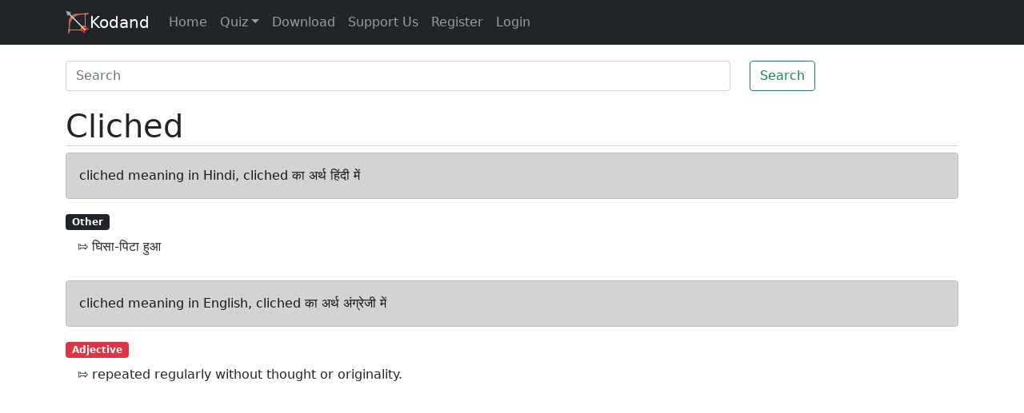

--- FILE ---
content_type: text/html; charset=utf-8
request_url: https://www.google.com/recaptcha/api2/aframe
body_size: 267
content:
<!DOCTYPE HTML><html><head><meta http-equiv="content-type" content="text/html; charset=UTF-8"></head><body><script nonce="5sFUApp5uWhtTznRiDDqQw">/** Anti-fraud and anti-abuse applications only. See google.com/recaptcha */ try{var clients={'sodar':'https://pagead2.googlesyndication.com/pagead/sodar?'};window.addEventListener("message",function(a){try{if(a.source===window.parent){var b=JSON.parse(a.data);var c=clients[b['id']];if(c){var d=document.createElement('img');d.src=c+b['params']+'&rc='+(localStorage.getItem("rc::a")?sessionStorage.getItem("rc::b"):"");window.document.body.appendChild(d);sessionStorage.setItem("rc::e",parseInt(sessionStorage.getItem("rc::e")||0)+1);localStorage.setItem("rc::h",'1769824726515');}}}catch(b){}});window.parent.postMessage("_grecaptcha_ready", "*");}catch(b){}</script></body></html>